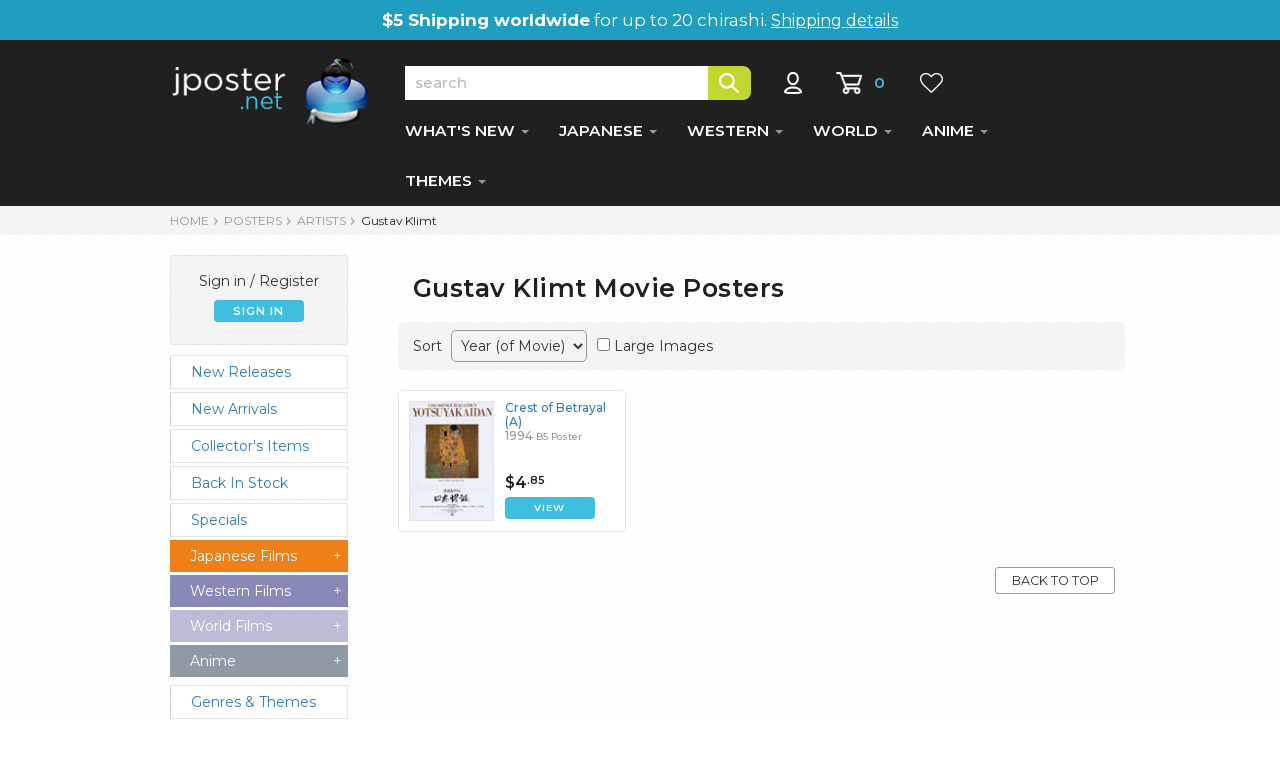

--- FILE ---
content_type: text/html
request_url: https://www.jposter.net/posters/artist.asp?a=Gustav+Klimt
body_size: 32222
content:

<!DOCTYPE html>
<html lang="en">
  <head>
    <meta charset="utf-8" />
    <meta http-equiv="X-UA-Compatible" content="IE=edge" />
    <meta name="viewport" content="width=device-width, initial-scale=1" />
    <!-- The above 3 meta tags *must* come first in the head; any other head content must come *after* these tags -->
	<title>Gustav Klimt Japanese Movie Posters</title>
	<meta name="description" content="Japanese Movie Posters - Artwork by Gustav Klimt" />
	<meta name="keywords" content="Japanese Movie Posters, Gustav Klimt, Artist, Designer, illustrator, illustration, Movie Flyer, Chirashi, Japan" />
	<meta name="robots" content="index,follow" />
	<link rel="canonical" href="https://www.jposter.net/posters/artist.asp?a=Gustav+Klimt" />
	   
	<link rel="preconnect" href="https://fonts.gstatic.com/" crossorigin />
	<link rel="preload" href="https://fonts.googleapis.com/css?family=Montserrat:400,500,600,700&display=swap" as="style" onload="this.onload=null;this.rel='stylesheet'" />
	
	
	<noscript>
	    <link href="https://fonts.googleapis.com/css?family=Montserrat:400,500,600,700&display=swap" rel="stylesheet" type="text/css" />
	    
	</noscript>	
    
    <link href="https://www.jposter.net/css/bootstrap.min.css" rel="stylesheet">
    
    <link href="https://www.jposter.net/css/jp.min.css" rel="stylesheet"> 
    
 
    </head>

<body>



	<div id="topship">
		<strong>$5 Shipping worldwide</strong> for up to 20 chirashi. <a href="https://www.jposter.net/main/shipping.asp">Shipping details</a>
		<!--<strong>Store Closed</strong> temporarily until March 20th-->
	</div>
  
  <!-- NAVBAR ================================================== -->

    <div class="navbar-wrapper">

        <nav class="navbar navbar-inverse navbar-static-top">
        
          <div class="container">
          
            <div class="navbar-header">
              <button type="button" class="navbar-toggle collapsed" data-toggle="collapse" data-target="#navbar" aria-expanded="false" aria-controls="navbar">
                <span class="sr-only">Toggle navigation</span>
                <span class="icon-bar"></span>
                <span class="icon-bar"></span>
                <span class="icon-bar"></span>
              </button>
              <a class="navbar-brand" href="https://www.jposter.net/"><img src="https://www.jposter.net/images/site/logo.svg" class="logo" alt="JPoster.net" width="200" height="72" /></a>
             </div>
             
            


            <div id="navbar" class="navbar-collapse collapse">
            
				<div style="padding-top:26px;">
					<form name="search" action="https://www.jposter.net/posters/search.asp" class="searchform">
					<input type="text" class="searchbox" name="stext" placeholder="search" /><input type="image" src="https://www.jposter.net/images/site/but-search.png" alt="Search" class="searchbutton" onclick="this.form.submit()" />
					<a href="https://www.jposter.net/store/signin.asp"><img src="https://www.jposter.net/images/site/icon-account.png" alt="My Account" title="My Account" class="accounticon" height="22" width="37" /></a>
					<a href="https://www.jposter.net/store/cart.asp"><img src="https://www.jposter.net/images/site/icon-cart.png" alt="Shopping Cart" title="Shopping Cart" class="carticon" height="22" width="27" /></a>
					<span id='cartnumber'>0</span>

					<a href="https://www.jposter.net/store/wishlist.asp"><img src="https://www.jposter.net/images/site/icon-wish.png" alt="View Wishlist" title="View Wishlist" class="wishicon" height="22" width="34" /></a>
					
					
					</form>
						

				</div>
              
              <ul class="nav navbar-nav">
                <li class="dropdown">
                  <a href="#" class="dropdown-toggle dept" data-toggle="dropdown" role="button" aria-haspopup="true" aria-expanded="false">WHAT'S NEW <span class="caret"></span></a>
                  <ul class="dropdown-menu">
                    <li><a href="https://www.jposter.net/posters/list.asp?parttypeid=0&fltr=new">New Arrivals</a></li>
                    <li role="separator" class="divider"></li>
                    <li><a href="https://www.jposter.net/posters/list.asp?parttypeid=0&fltr=nr">New Releases</a></li>
                    <li role="separator" class="divider"></li>
                    <li><a href="https://www.jposter.net/posters/collectors-items.asp">Collectors Items</a></li>
                    <li role="separator" class="divider"></li>
                    <li><a href="https://www.jposter.net/posters/back-in-stock.asp">Back in Stock</a></li>
                    <li role="separator" class="divider"></li>
                    <li><a href="https://www.jposter.net/posters/specials.asp">Specials</a></li>
                    <li role="separator" class="divider"></li>
                    <li><a href="https://www.jposter.net/posters/list.asp?parttypeid=600">Clearance Items</a></li>
                  </ul>
                </li>
                <li class="dropdown">
                  <a href="#" class="dropdown-toggle dept" data-toggle="dropdown" role="button" aria-haspopup="true" aria-expanded="false">JAPANESE <span class="caret"></span></a>
                  <ul class="dropdown-menu">
                    <li class="dropdown-header" style="color:#fff;background-color: #ed8019;font-weight:500;">Posters for Japanese Films</li>
					<li role="separator" class="divider"></li>
                    <li><a href="https://www.jposter.net/posters/list.asp?parttypeid=586&t=0">View All</a></li>
                    <li role="separator" class="divider"></li>
                    <li><a href="https://www.jposter.net/posters/list.asp?fltr=new&parttypeid=586&t=0">New Arrivals</a></li>   
                    <li role="separator" class="divider"></li>                 
                    <li><a href="https://www.jposter.net/posters/list.asp?parttypeid=586&fltr=nr&t=0">New Releases</a></li>
                    <li role="separator" class="divider"></li>
                    <li><a href="https://www.jposter.net/posters/list.asp?parttypeid=586&y=202&t=0">2020s</a></li>
                    <li role="separator" class="divider"></li>
                    <li><a href="https://www.jposter.net/posters/list.asp?parttypeid=586&y=201&t=0">2010s</a></li>
                    <li role="separator" class="divider"></li>
                    <li><a href="https://www.jposter.net/posters/list.asp?parttypeid=586&y=200&t=0">2000s</a></li>
                    <li role="separator" class="divider"></li>
                    <li><a href="https://www.jposter.net/posters/list.asp?parttypeid=586&y=199&t=0">1990s</a></li>
                    <li role="separator" class="divider"></li>
                    <li><a href="https://www.jposter.net/posters/list.asp?parttypeid=586&y=198&t=0">1980s</a></li>
                    <li role="separator" class="divider"></li>
                    <li><a href="https://www.jposter.net/posters/list.asp?parttypeid=586&y=197&t=0">1970s and older</a></li>
                  </ul>
                </li>
                <li class="dropdown">
                  <a href="#" class="dropdown-toggle dept" data-toggle="dropdown" role="button" aria-haspopup="true" aria-expanded="false">WESTERN <span class="caret"></span></a>
                  <ul class="dropdown-menu">
                    <li class="dropdown-header" style="color:#fff;background-color: #8889b7;font-weight:500;">Posters for Western Films</li>
					<li role="separator" class="divider"></li>
                    <li><a href="https://www.jposter.net/posters/list.asp?parttypeid=587&t=1">View All</a></li>
                    <li role="separator" class="divider"></li>
                    <li><a href="https://www.jposter.net/posters/list.asp?fltr=new&parttypeid=587&t=1">New Arrivals</a></li>   
                    <li role="separator" class="divider"></li>                 
                    <li><a href="https://www.jposter.net/posters/list.asp?parttypeid=587&fltr=nr&t=1">New Releases</a></li>
                    <li role="separator" class="divider"></li>
                    <li><a href="https://www.jposter.net/posters/list.asp?parttypeid=587&y=202&t=1">2020s</a></li>
                    <li role="separator" class="divider"></li>
                    <li><a href="https://www.jposter.net/posters/list.asp?parttypeid=587&y=201&t=1">2010s</a></li>
                    <li role="separator" class="divider"></li>
                    <li><a href="https://www.jposter.net/posters/list.asp?parttypeid=587&y=200&t=1">2000s</a></li>
                    <li role="separator" class="divider"></li>
                    <li><a href="https://www.jposter.net/posters/list.asp?parttypeid=587&y=199&t=1">1990s</a></li>
                    <li role="separator" class="divider"></li>
                    <li><a href="https://www.jposter.net/posters/list.asp?parttypeid=587&y=198&t=1">1980s</a></li>
                    <li role="separator" class="divider"></li>
                    <li><a href="https://www.jposter.net/posters/list.asp?parttypeid=587&y=197&t=1">1970s and older</a></li>
                  </ul>
                </li>                
                <li class="dropdown">
                  <a href="#" class="dropdown-toggle dept" data-toggle="dropdown" role="button" aria-haspopup="true" aria-expanded="false">WORLD <span class="caret"></span></a>
                  <ul class="dropdown-menu">
                  <li class="dropdown-header" style="color:#fff;background-color: #bbbcd6;font-weight:500;">Posters for World Films</li>
					<li role="separator" class="divider"></li>
                    <li><a href="https://www.jposter.net/posters/list.asp?parttypeid=588&t=2">View All</a></li>
                    <li role="separator" class="divider"></li>
                    <li><a href="https://www.jposter.net/posters/list.asp?fltr=new&parttypeid=588&t=2">New Arrivals</a></li>  
                    <li role="separator" class="divider"></li>                  
                    <li><a href="https://www.jposter.net/posters/list.asp?parttypeid=588&fltr=nr&t=2">New Releases</a></li>
                    <li role="separator" class="divider"></li>
                    <li><a href="https://www.jposter.net/posters/list.asp?parttypeid=588&y=202&t=2">2020s</a></li>
                    <li role="separator" class="divider"></li>
                    <li><a href="https://www.jposter.net/posters/list.asp?parttypeid=588&y=201&t=2">2010s</a></li>
                    <li role="separator" class="divider"></li>
                    <li><a href="https://www.jposter.net/posters/list.asp?parttypeid=588&y=200&t=2">2000s</a></li>
                    <li role="separator" class="divider"></li>
                    <li><a href="https://www.jposter.net/posters/list.asp?parttypeid=588&y=199&t=2">1990s</a></li>
                    <li role="separator" class="divider"></li>
                    <li><a href="https://www.jposter.net/posters/list.asp?parttypeid=588&y=198&t=2">1980s</a></li>
                    <li role="separator" class="divider"></li>
                    <li><a href="https://www.jposter.net/posters/list.asp?parttypeid=588&y=197&t=2">1970s and older</a></li>
                  </ul>
                </li> 
                <li class="dropdown">
                  <a href="#" class="dropdown-toggle dept" data-toggle="dropdown" role="button" aria-haspopup="true" aria-expanded="false">ANIME <span class="caret"></span></a>
                  <ul class="dropdown-menu">
                  	<li class="dropdown-header" style="color:#fff;background-color: #909aa7;font-weight:500;">Anime Posters</li>
					<li role="separator" class="divider"></li>
                    <li><a href="https://www.jposter.net/anime/list.asp?parttypeid=593&t=4">View All</a></li>
                    <li role="separator" class="divider"></li>
                    <li><a href="https://www.jposter.net/anime/list.asp?fltr=new&parttypeid=593&t=4">New Arrivals</a></li>   
                    <li role="separator" class="divider"></li>                 
                    <li><a href="https://www.jposter.net/anime/list.asp?parttypeid=593&fltr=nr&t=4">New Releases</a></li>
                    <li role="separator" class="divider"></li>                 
                    <li><a href="https://www.jposter.net/anime/back-in-stock.asp">Back in Stock</a></li>
                    <li role="separator" class="divider"></li>
                    <li><a href="https://www.jposter.net/anime/list.asp?parttypeid=593&y=202&t=4">2020s</a></li>
                    <li role="separator" class="divider"></li>
                    <li><a href="https://www.jposter.net/anime/list.asp?parttypeid=593&y=201&t=4">2010s</a></li>
                    <li role="separator" class="divider"></li>
                    <li><a href="https://www.jposter.net/anime/list.asp?parttypeid=593&y=200&t=4">2000s</a></li>
                    <li role="separator" class="divider"></li>
                    <li><a href="https://www.jposter.net/anime/list.asp?parttypeid=593&y=199&t=4">1990s</a></li>
                    <li role="separator" class="divider"></li>
                    <li><a href="https://www.jposter.net/anime/list.asp?parttypeid=593&y=198&t=4">1980s</a></li>
                    <li role="separator" class="divider"></li>
                    <li><a href="https://www.jposter.net/anime/list.asp?parttypeid=593&y=197&t=4">1970s and older</a></li>
                  </ul>
                </li> 
                
                <li class="dropdown">
                	<a href="#" class="dropdown-toggle dept" data-toggle="dropdown" role="button" aria-haspopup="true" aria-expanded="false">THEMES <span class="caret"></span></a>
                    <ul class="dropdown-menu">
                    	<li><a href="https://www.jposter.net/posters/genres.asp">Genre Collections</a></li>
                    	<li role="separator" class="divider"></li>
                    	<li><a href="https://www.jposter.net/collectors/collections.asp">Film Series</a></li>
                    	<li role="separator" class="divider"></li>
                    	<li><a href="https://www.jposter.net/posters/directors.asp">Directors</a></li>
                    	<li role="separator" class="divider"></li>
                    	<li><a href="https://www.jposter.net/posters/artists.asp">Poster Artists</a></li>
                    	<li role="separator" class="divider"></li>
                    	<li><a href="https://www.jposter.net/posters/actors.asp">Actors</a></li>
                    	<li role="separator" class="divider"></li>
                    	<li><a href="https://www.jposter.net/posters/actresses.asp">Actresses</a></li>
                    	<li role="separator" class="divider"></li>
                    	<li><a href="https://www.jposter.net/posters/countries.asp">View by Country</a></li>
              		</ul>
              	</li>
              </ul>
              
 			  <!-- Mob only sign in functions -->
 			  <div id="mobsign">
              		
						<p>Sign in / Register</p>
						<div class="button blue" onclick="location.href='/store/signin.asp?return=default.asp'">SIGN IN</div>
					
              </div>
              
              

 			</div>
 			

 			
         </div>
         
        </nav>
    </div>


  	<div class="container-fluid grey breadcontainer">
  		<div class="container">
	  		<div id="breadcrumbs">
	  			<a href="../">HOME</a><img alt="" height="9" src="../images/site/bread-arrow.png" width="15" /><a href="default.asp">POSTERS</a><img alt="" height="9" src="../images/site/bread-arrow.png" width="15" /><a href="artists.asp">Artists</a><img alt="" height="9" src="../images/site/bread-arrow.png" width="15" /><span class="dkgrey">Gustav Klimt</span><br />
	  		</div>
		</div>
  	</div>
  	
  	<div class="bkg">
  	<div class="container">
  		
  		<!-- Main Body -->
  		<div class="row pt-2">
       		
       		<!-- Left Nav Panel -->
       		<div class="col-md-3 leftnav">
								
       			
       			<div class="clear">
       			<script language="javascript" type="text/javascript">
<!-- 
  	function togglemenu(itmmenu){	
  	  	for(i=0;eval("document.getElementById('menu" + i + "')");i++){
			if(i==itmmenu && eval("document.getElementById('menu" + i + "').style.display == 'none'")){
				eval("document.getElementById('menu" + i + "').style.display = 'block'");
				eval("document.getElementById('tog" + i + "').innerHTML = '-'");
			}else{
				eval("document.getElementById('menu" + i + "').style.display = 'none'");
				eval("document.getElementById('tog" + i + "').innerHTML = '+'");
			}
		}
	}
//-->
</script>
 

<div id="greeting">
	<span>
		
			<p>Sign in / Register</p>
			<div class="button blue" onclick="location.href='/store/signin.asp?return=default.asp'">SIGN IN</div>
		
	</span>
</div>
	
<a class="nodec" href="https://www.jposter.net/posters/list.asp?parttypeid=0&amp;fltr=nr" class="subsection"><div class="minorcat">New Releases</div></a>
<a class="nodec" href="https://www.jposter.net/posters/list.asp?parttypeid=0&amp;fltr=new" class="subsection"><div class="minorcat">New Arrivals</div></a>
<a class="nodec" href="https://www.jposter.net/posters/collectors-items.asp" class="subsection"><div class="minorcat">Collector's Items</div></a>
<a class="nodec" href="https://www.jposter.net/posters/back-in-stock.asp" class="subsection"><div class="minorcat">Back In Stock</div></a>
<a class="nodec" href="https://www.jposter.net/posters/specials.asp" class="subsection"><div class="minorcat">Specials</div></a>

<a class="droplink" href="javascript:togglemenu(0)"><div id="menujp">Japanese Films<div style="float:right;" id="tog0">+</div></div></a>
<div id="menu0" style="display:none">
	<a class="nodec" href="https://www.jposter.net/posters/list.asp?parttypeid=586&amp;t=0" class="subsection"><div class="minorcat">View All</div></a>
	<a class="nodec" href="https://www.jposter.net/posters/list.asp?parttypeid=586&amp;fltr=nr&amp;t=0" class="subsection"><div class="minorcat">New Releases</div></a>
	<a class="nodec" href="https://www.jposter.net/posters/list.asp?fltr=new&amp;parttypeid=586&amp;t=0" class="subsection"><div class="minorcat">New Arrivals</div></a>
	<a class="nodec" href="https://www.jposter.net/posters/list.asp?parttypeid=586&y=202&amp;t=0" class="subsection"><div class="minorcat">2020s</div></a>
	<a class="nodec" href="https://www.jposter.net/posters/list.asp?parttypeid=586&y=201&amp;t=0" class="subsection"><div class="minorcat">2010s</div></a>
	<a class="nodec" href="https://www.jposter.net/posters/list.asp?parttypeid=586&y=200&amp;t=0" class="subsection"><div class="minorcat">2000s</div></a>
	<a class="nodec" href="https://www.jposter.net/posters/list.asp?parttypeid=586&y=199&amp;t=0" class="subsection"><div class="minorcat">1990s</div></a>
	<a class="nodec" href="https://www.jposter.net/posters/list.asp?parttypeid=586&y=198&amp;t=0" class="subsection"><div class="minorcat">1980s</div></a>
	<a class="nodec" href="https://www.jposter.net/posters/list.asp?parttypeid=586&y=197&amp;t=0" class="subsection"><div class="minorcat" style="margin-bottom: 10px;">1970s and older</div></a>
</div>

<a class="droplink" href="javascript:togglemenu(1)"><div id="menuwe">Western Films<div style="float:right;" id="tog1">+</div></div></a>
<div id="menu1" style="display:none">
	<a class="nodec" href="https://www.jposter.net/posters/list.asp?parttypeid=587&amp;t=1" class="subsection"><div class="minorcat">View All</div></a>
	<a class="nodec" href="https://www.jposter.net/posters/list.asp?parttypeid=587&amp;fltr=nr&amp;t=1" class="subsection"><div class="minorcat">New Releases</div></a>
	<a class="nodec" href="https://www.jposter.net/posters/list.asp?fltr=new&amp;parttypeid=587&amp;t=1" class="subsection"><div class="minorcat">New Arrivals</div></a>
	<a class="nodec" href="https://www.jposter.net/posters/list.asp?parttypeid=587&y=202&amp;t=1" class="subsection"><div class="minorcat">2020s</div></a>	
	<a class="nodec" href="https://www.jposter.net/posters/list.asp?parttypeid=587&y=201&amp;t=1" class="subsection"><div class="minorcat">2010s</div></a>
	<a class="nodec" href="https://www.jposter.net/posters/list.asp?parttypeid=587&y=200&amp;t=1" class="subsection"><div class="minorcat">2000s</div></a>
	<a class="nodec" href="https://www.jposter.net/posters/list.asp?parttypeid=587&y=199&amp;t=1" class="subsection"><div class="minorcat">1990s</div></a>
	<a class="nodec" href="https://www.jposter.net/posters/list.asp?parttypeid=587&y=198&amp;t=1" class="subsection"><div class="minorcat">1980s</div></a>
	<a class="nodec" href="https://www.jposter.net/posters/list.asp?parttypeid=587&y=197&amp;t=1" class="subsection"><div class="minorcat" style="margin-bottom: 10px;">1970s and older</div></a>
</div>

<a class="droplink" href="javascript:togglemenu(2)"><div id="menufo">World Films<div style="float:right;" id="tog2">+</div></div></a>
<div id="menu2" style="display:none">
	<a class="nodec" href="https://www.jposter.net/posters/list.asp?parttypeid=588&amp;t=2" class="subsection"><div class="minorcat">View All</div></a>
	<a class="nodec" href="https://www.jposter.net/posters/list.asp?parttypeid=588&amp;fltr=nr&amp;t=2" class="subsection"><div class="minorcat">New Releases</div></a>
	<a class="nodec" href="https://www.jposter.net/posters/list.asp?fltr=new&amp;parttypeid=588&amp;t=2" class="subsection"><div class="minorcat">New Arrivals</div></a>
	<a class="nodec" href="https://www.jposter.net/posters/list.asp?parttypeid=588&y=202&amp;t=2" class="subsection"><div class="minorcat">2020s</div></a>	
	<a class="nodec" href="https://www.jposter.net/posters/list.asp?parttypeid=588&y=201&amp;t=2" class="subsection"><div class="minorcat">2010s</div></a>
	<a class="nodec" href="https://www.jposter.net/posters/list.asp?parttypeid=588&y=200&amp;t=2" class="subsection"><div class="minorcat">2000s</div></a>
	<a class="nodec" href="https://www.jposter.net/posters/list.asp?parttypeid=588&y=199&amp;t=2" class="subsection"><div class="minorcat">1990s</div></a>
	<a class="nodec" href="https://www.jposter.net/posters/list.asp?parttypeid=588&y=198&amp;t=2" class="subsection"><div class="minorcat">1980s</div></a>
	<a class="nodec" href="https://www.jposter.net/posters/list.asp?parttypeid=588&y=197&amp;t=2" class="subsection"><div class="minorcat" style="margin-bottom: 10px;">1970s and older</div></a>
</div>

<a class="droplink" href="javascript:togglemenu(4)"><div id="menuan">Anime<div style="float:right;" id="tog4">+</div></div></a>
<div id="menu4" style="display:none">
	<a class="nodec" href="https://www.jposter.net/anime/list.asp?parttypeid=593&amp;t=4" class="subsection"><div class="minorcat">View All</div></a>
	<a class="nodec" href="https://www.jposter.net/anime/list.asp?parttypeid=593&amp;fltr=nr&amp;t=4" class="subsection"><div class="minorcat">New Releases</div></a>
	<a class="nodec" href="https://www.jposter.net/anime/list.asp?fltr=new&amp;parttypeid=593&amp;t=4" class="subsection"><div class="minorcat">New Arrivals</div></a>
	<a class="nodec" href="https://www.jposter.net/anime/back-in-stock.asp" class="subsection"><div class="minorcat">Back in Stock</div></a>
	<a class="nodec" href="https://www.jposter.net/anime/list.asp?parttypeid=593&y=202&amp;t=4" class="subsection"><div class="minorcat">2020s</div></a>	
	<a class="nodec" href="https://www.jposter.net/anime/list.asp?parttypeid=593&y=201&amp;t=4" class="subsection"><div class="minorcat">2010s</div></a>
	<a class="nodec" href="https://www.jposter.net/anime/list.asp?parttypeid=593&y=200&amp;t=4" class="subsection"><div class="minorcat">2000s</div></a>
	<a class="nodec" href="https://www.jposter.net/anime/list.asp?parttypeid=593&y=199&amp;t=4" class="subsection"><div class="minorcat">1990s</div></a>
	<a class="nodec" href="https://www.jposter.net/anime/list.asp?parttypeid=593&y=198&amp;t=4" class="subsection"><div class="minorcat">1980s</div></a>
	<a class="nodec" href="https://www.jposter.net/anime/list.asp?parttypeid=593&y=197&amp;t=4" class="subsection"><div class="minorcat" style="margin-bottom: 10px;">1970s and older</div></a>
</div>

<a class="nodec" href="https://www.jposter.net/posters/genres.asp" class="subsection"><div class="minorcat" style="margin-top:8px;">Genres &amp; Themes</div></a>
<a class="nodec" href="https://www.jposter.net/collectors/collections.asp" class="subsection"><div class="minorcat">Film Series</div></a>
<a class="nodec" href="https://www.jposter.net/posters/directors.asp" class="subsection"><div class="minorcat">Directors</div></a>
<a class="nodec" href="https://www.jposter.net/posters/actresses.asp" class="subsection"><div class="minorcat">Actresses</div></a>
<a class="nodec" href="https://www.jposter.net/posters/actors.asp" class="subsection"><div class="minorcat">Actors</div></a>
<a class="nodec" href="https://www.jposter.net/posters/artists.asp" class="subsection"><div class="minorcat">Poster Artists</div></a>
<a class="nodec" href="https://www.jposter.net/posters/countries.asp" class="subsection"><div class="minorcat">View by Country</div></a>
<a class="nodec" href="https://www.jposter.net/posters/list.asp?parttypeid=600" class="subsection"><div class="minorcat">Clearance Items</div></a>

<a class="droplink" href="javascript:togglemenu(3)"><div id="menump">Movie Programmes<div style="float:right;" id="tog3">+</div></div></a>
<div id="menu3" style="display:none">
	<a class="nodec" href="https://www.jposter.net/posters/list.asp?parttypeid=591&amp;t=3" class="subsection"><div class="minorcat">Japanese Movies</div></a>
	<a class="nodec" href="https://www.jposter.net/posters/list.asp?parttypeid=596&amp;t=3" class="subsection"><div class="minorcat">Western Movies</div></a>
	<a class="nodec" href="https://www.jposter.net/posters/list.asp?parttypeid=598&amp;t=3" class="subsection"><div class="minorcat">World Movies</div></a>
	<a class="nodec" href="https://www.jposter.net/posters/list.asp?parttypeid=597&amp;t=3" class="subsection"><div class="minorcat" style="margin-bottom: 10px;">Anime</div></a>
</div>

<!--<a class="nodec" href="https://www.jposter.net/posters/list.asp?parttypeid=589" class="subsection"><div class="minorcat">B2 Posters</div></a>-->
<a class="nodec" href="https://www.jposter.net/posters/list.asp?parttypeid=602" class="subsection"><div class="minorcat">Korean Flyers</div></a>


       			</div>
       			

       		</div>
       		<!-- End Left Nav Panel -->
       		
       		<!-- Main Panel -->
       		<div class="col-md-9 complistmp">
       		
       			<div id="heading">
       				<div class="col-md-12 pb-1"><h1>Gustav Klimt Movie Posters</h1></div>
  				</div>

       			<div>
					<div id="topbar">

							<div id="filterselector">
								<form name="filter" method="post">
									<label for="fltr">Sort</label> 
									<select name="fltr" size="1" onchange="this.form.submit()">
										<option value="name" >Movie Title</option>
										<option value="low" >Lowest Price</option>
										<option value="high" >Highest Price</option>
										<option value="year"  selected='selected' >Year (of Movie)</option>
									</select>
								</form>
								
							</div>
							
							<!-- Image size selector -->
							<div id="imgselector2">
								<form name="imgselectform" method="post">
									<input type="hidden" name="imgselectorbit" value="on" />
									<input type="hidden" name="fltr" value="" />
									<input type="checkbox" name="imgselect" id="imgselect" onchange="this.form.submit()" > <label for="imgselect">Large Images</label>
								</form>
							</div>	
					</div>
				</div>

				

				<!-- Main listings -->
				<div class="mainlistings">
					
						
					<div class="itemx">
					
						<div class="item1x">
							<a href='view.asp?partid=12652'><img class='frame' src='../images/products/thumbs/b5-crestbetrayal-th.jpg' alt='Crest of Betrayal' title='Crest of Betrayal' width='85' height='120' /></a>
						</div>
					
						<div class="item2x">
							
							<div class="item2xtitle"><a href="view.asp?partid=12652">Crest of Betrayal (A)</a><br/><span class="grey3">1994 <span class="typetext">B5 Poster</span></span></div>

			   				<div class="item3x">
	   						<span class='dollars'>$4</span><span class='cents'>.85</span>
							 </div>

		  					<div style="width:90px;">
		  						<a class="nodec" href="view.asp?partid=12652"><div class="button blue">VIEW</div></a>
		  					</div>
					   </div>
					
					</div>
						
						
			
		</div>
			
		<div class="clear"></div>  
		<div class="toplinkwrap"><a class="toplink" href="#top"><div class="backtotop">Back to Top</div></a></div>

   		</div>
    		
   	</div>

</div>
<!-- /.container -->
</div>
    
    <!-- FOOTER -->
   <footer class="container-fluid">
  	<div class="container">
  		<div class="row">
       		<div class="col-md-2">
       			<h2>HELP &amp; SUPPORT</h2>
       			<p>
       			<a href="https://www.jposter.net/main/faq.asp">FAQ</a><br/>
       			<a href="https://www.jposter.net/main/shipping.asp">Shipping Information</a><br/>
       			<a href="https://www.jposter.net/main/help.asp">Shopping Info</a><br/>
       			<a href="https://www.jposter.net/main/contact.asp">Contact Us</a><br/></p>
       		</div>  
       		<div class="col-md-2">
       			<h2>MY ACCOUNT</h2>
       			<p><a href="https://www.jposter.net/store/signin.asp">Dashboard</a><br/>
       			<a href="https://www.jposter.net/store/cart.asp">Shopping Cart</a><br/>
       			<a href="https://www.jposter.net/store/wishlist.asp">Wishlist</a><br/>
       			</p>       			
       		</div>
       		<div class="col-md-2">
       			<h2>INFORMATION</h2>
       			<p><a href="https://www.jposter.net/main/about-chirashi.asp">About Chirashi</a><br/>
       			<a href="https://www.jposter.net/main/glossary.asp">Japanese Phrases</a><br/>
       			</p>
       		</div>       		
       		<div class="col-md-3">
       			<h2>ABOUT US</h2>
       			<p><a href="https://www.jposter.net/main/about.asp">Our Story</a><br/>
       			<a href="https://www.jposter.net/main/testimonials.asp">Customer Feedback</a><br/>
       			<a href="https://www.jposter.net/main/privacy.asp">Privacy Policy</a><br/>
       			<a href="https://www.jposter.net/main/sitemap.asp">Site Map</a><br/></p>
       		</div>       		 
       		<div class="col-md-3">
       			<h2>SOCIAL</h2>
       			<div>
					<a class="pr-2 pt-2 pb-2" href="https://www.facebook.com/JapaneseMoviePosters/" target="_blank"><img alt="facebook" title="facebook" height="20" src="../images/site/icon-fb.png" width="24" /></a>
					<a class="pr-2 pt-2 pb-2" href="https://www.pinterest.com/jmovieposters" target="_blank"><img alt="pinterest" title="pinterest" height="20" src="../images/site/icon-pin.png" width="24" /></a>
       			</div> 
       		</div>       		       		     		
       	</div>
      </div>
      </footer>
      
      <div class="container-fluid bottomstrip">
    	<div class="container">
  			<div class="row">
       			<div class="col-md-12">
      		        &copy; 2010-2026 JPOSTER.NET. ALL RIGHTS RESERVED.
      		    </div>
      		</div>
      	</div>
      </div>

    <!-- jQuery (necessary for Bootstrap's JavaScript plugins) -->
    <script src="https://www.jposter.net/js/jquery.min.js"></script> 
	
    <!-- Include all compiled plugins (below), or include individual files as needed -->
    <script defer src="https://www.jposter.net/js/bootstrap.min.js"></script> 

    
    <!-- Google Analytics -->


	<!-- Global site tag (gtag.js) - Google Analytics -->
	<script async src="https://www.googletagmanager.com/gtag/js?id=UA-7751153-4"></script>

	<script>
	  window.dataLayer = window.dataLayer || [];
	  function gtag(){dataLayer.push(arguments);}
	  gtag('js', new Date());
	
	  gtag('config', 'UA-7751153-4');
	</script>

    
   
  </body>
</html>
